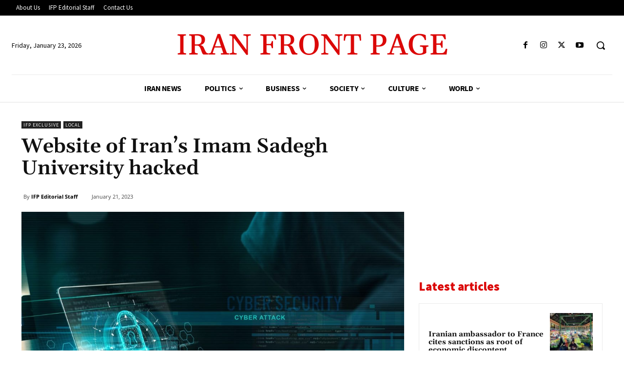

--- FILE ---
content_type: text/html; charset=utf-8
request_url: https://www.google.com/recaptcha/api2/aframe
body_size: 266
content:
<!DOCTYPE HTML><html><head><meta http-equiv="content-type" content="text/html; charset=UTF-8"></head><body><script nonce="JfJnzlTfff8BubYnn2RhYQ">/** Anti-fraud and anti-abuse applications only. See google.com/recaptcha */ try{var clients={'sodar':'https://pagead2.googlesyndication.com/pagead/sodar?'};window.addEventListener("message",function(a){try{if(a.source===window.parent){var b=JSON.parse(a.data);var c=clients[b['id']];if(c){var d=document.createElement('img');d.src=c+b['params']+'&rc='+(localStorage.getItem("rc::a")?sessionStorage.getItem("rc::b"):"");window.document.body.appendChild(d);sessionStorage.setItem("rc::e",parseInt(sessionStorage.getItem("rc::e")||0)+1);localStorage.setItem("rc::h",'1769212564818');}}}catch(b){}});window.parent.postMessage("_grecaptcha_ready", "*");}catch(b){}</script></body></html>